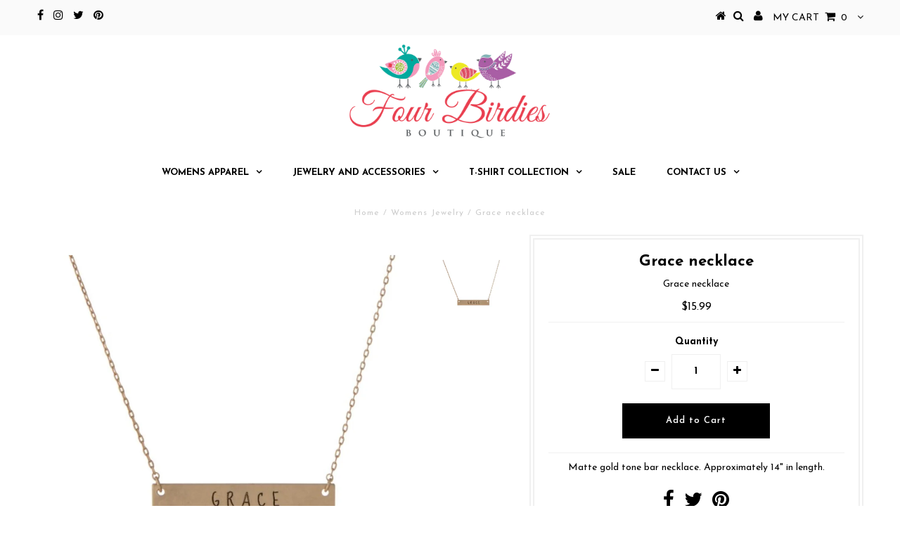

--- FILE ---
content_type: text/html; charset=utf-8
request_url: https://fourbirdiesboutique.com/collections/womens-jewelry-and-accessories/products/grace-necklace
body_size: 15275
content:
<!DOCTYPE html>
<!--[if lt IE 7 ]><html class="ie ie6" lang="en"> <![endif]-->
<!--[if IE 7 ]><html class="ie ie7" lang="en"> <![endif]-->
<!--[if IE 8 ]><html class="ie ie8" lang="en"> <![endif]-->
<!--[if (gte IE 9)|!(IE)]><!--><html lang="en"> <!--<![endif]-->
<head>

  <meta charset="utf-8" />
  

<meta property="og:type" content="product">
<meta property="og:title" content="Grace necklace">
<meta property="og:url" content="https://fourbirdiesboutique.com/products/grace-necklace">
<meta property="og:description" content="
Matte gold tone bar necklace. Approximately 14&quot; in length.
">

<meta property="og:image" content="http://fourbirdiesboutique.com/cdn/shop/products/image_4080f62c-1aed-4783-8d10-0e9bcf274e2c_grande.jpg?v=1571438747">
<meta property="og:image:secure_url" content="https://fourbirdiesboutique.com/cdn/shop/products/image_4080f62c-1aed-4783-8d10-0e9bcf274e2c_grande.jpg?v=1571438747">

<meta property="og:price:amount" content="15.99">
<meta property="og:price:currency" content="USD">

<meta property="og:site_name" content="Four Birdies Boutique">



<meta name="twitter:card" content="summary">


<meta name="twitter:site" content="@fourbirdies">


<meta name="twitter:title" content="Grace necklace">
<meta name="twitter:description" content="
Matte gold tone bar necklace. Approximately 14&quot; in length.
">
<meta name="twitter:image" content="https://fourbirdiesboutique.com/cdn/shop/products/image_4080f62c-1aed-4783-8d10-0e9bcf274e2c_large.jpg?v=1571438747">
<meta name="twitter:image:width" content="480">
<meta name="twitter:image:height" content="480">

  <!-- Basic Page Needs
================================================== -->

  <title>
    Grace necklace &ndash; Four Birdies Boutique
  </title>
  
  <meta name="description" content="Matte gold tone bar necklace. Approximately 14&quot; in length." />
  
  <link rel="canonical" href="https://fourbirdiesboutique.com/products/grace-necklace" />

  <!-- CSS
================================================== -->

  
  











  


   


 


  


  


     


  








    


 


   


 


  


 


 <link href='//fonts.googleapis.com/css?family=Josefin+Sans:400,600,700,300' rel='stylesheet' type='text/css'>
 


 


  <link href="//fourbirdiesboutique.com/cdn/shop/t/2/assets/stylesheet.css?v=115443888182664279911674768827" rel="stylesheet" type="text/css" media="all" />
  <link href="//fourbirdiesboutique.com/cdn/shop/t/2/assets/queries.css?v=34608368082970829381496267672" rel="stylesheet" type="text/css" media="all" />

  <!-- JS
================================================== -->

  <script type="text/javascript" src="//ajax.googleapis.com/ajax/libs/jquery/2.2.4/jquery.min.js"></script>

  <script src="//fourbirdiesboutique.com/cdn/shop/t/2/assets/theme.js?v=136484863845136151591496320573" type="text/javascript"></script> 
  <script src="//fourbirdiesboutique.com/cdn/shopifycloud/storefront/assets/themes_support/option_selection-b017cd28.js" type="text/javascript"></script> 
  <script src="//fourbirdiesboutique.com/cdn/shop/t/2/assets/api.js?v=108513540937963795951496267666" type="text/javascript"></script>  

  

  <!--[if lt IE 9]>
<script src="//html5shim.googlecode.com/svn/trunk/html5.js"></script>
<![endif]-->

  <meta name="viewport" content="width=device-width, initial-scale=1, maximum-scale=1">
  
  
  
  
  <script>window.performance && window.performance.mark && window.performance.mark('shopify.content_for_header.start');</script><meta id="shopify-digital-wallet" name="shopify-digital-wallet" content="/20599813/digital_wallets/dialog">
<link rel="alternate" type="application/json+oembed" href="https://fourbirdiesboutique.com/products/grace-necklace.oembed">
<script async="async" src="/checkouts/internal/preloads.js?locale=en-US"></script>
<script id="shopify-features" type="application/json">{"accessToken":"5ecca7a2b74f420a1765d4b420aa826f","betas":["rich-media-storefront-analytics"],"domain":"fourbirdiesboutique.com","predictiveSearch":true,"shopId":20599813,"locale":"en"}</script>
<script>var Shopify = Shopify || {};
Shopify.shop = "fourbirdiesboutique.myshopify.com";
Shopify.locale = "en";
Shopify.currency = {"active":"USD","rate":"1.0"};
Shopify.country = "US";
Shopify.theme = {"name":"testament-v5-1-2","id":167557446,"schema_name":"Testament","schema_version":"5.1.2","theme_store_id":null,"role":"main"};
Shopify.theme.handle = "null";
Shopify.theme.style = {"id":null,"handle":null};
Shopify.cdnHost = "fourbirdiesboutique.com/cdn";
Shopify.routes = Shopify.routes || {};
Shopify.routes.root = "/";</script>
<script type="module">!function(o){(o.Shopify=o.Shopify||{}).modules=!0}(window);</script>
<script>!function(o){function n(){var o=[];function n(){o.push(Array.prototype.slice.apply(arguments))}return n.q=o,n}var t=o.Shopify=o.Shopify||{};t.loadFeatures=n(),t.autoloadFeatures=n()}(window);</script>
<script id="shop-js-analytics" type="application/json">{"pageType":"product"}</script>
<script defer="defer" async type="module" src="//fourbirdiesboutique.com/cdn/shopifycloud/shop-js/modules/v2/client.init-shop-cart-sync_C5BV16lS.en.esm.js"></script>
<script defer="defer" async type="module" src="//fourbirdiesboutique.com/cdn/shopifycloud/shop-js/modules/v2/chunk.common_CygWptCX.esm.js"></script>
<script type="module">
  await import("//fourbirdiesboutique.com/cdn/shopifycloud/shop-js/modules/v2/client.init-shop-cart-sync_C5BV16lS.en.esm.js");
await import("//fourbirdiesboutique.com/cdn/shopifycloud/shop-js/modules/v2/chunk.common_CygWptCX.esm.js");

  window.Shopify.SignInWithShop?.initShopCartSync?.({"fedCMEnabled":true,"windoidEnabled":true});

</script>
<script id="__st">var __st={"a":20599813,"offset":-21600,"reqid":"6236e29b-e474-4702-a302-22c17267f4f0-1768702976","pageurl":"fourbirdiesboutique.com\/collections\/womens-jewelry-and-accessories\/products\/grace-necklace","u":"ecfc8a29ac19","p":"product","rtyp":"product","rid":14033616902};</script>
<script>window.ShopifyPaypalV4VisibilityTracking = true;</script>
<script id="captcha-bootstrap">!function(){'use strict';const t='contact',e='account',n='new_comment',o=[[t,t],['blogs',n],['comments',n],[t,'customer']],c=[[e,'customer_login'],[e,'guest_login'],[e,'recover_customer_password'],[e,'create_customer']],r=t=>t.map((([t,e])=>`form[action*='/${t}']:not([data-nocaptcha='true']) input[name='form_type'][value='${e}']`)).join(','),a=t=>()=>t?[...document.querySelectorAll(t)].map((t=>t.form)):[];function s(){const t=[...o],e=r(t);return a(e)}const i='password',u='form_key',d=['recaptcha-v3-token','g-recaptcha-response','h-captcha-response',i],f=()=>{try{return window.sessionStorage}catch{return}},m='__shopify_v',_=t=>t.elements[u];function p(t,e,n=!1){try{const o=window.sessionStorage,c=JSON.parse(o.getItem(e)),{data:r}=function(t){const{data:e,action:n}=t;return t[m]||n?{data:e,action:n}:{data:t,action:n}}(c);for(const[e,n]of Object.entries(r))t.elements[e]&&(t.elements[e].value=n);n&&o.removeItem(e)}catch(o){console.error('form repopulation failed',{error:o})}}const l='form_type',E='cptcha';function T(t){t.dataset[E]=!0}const w=window,h=w.document,L='Shopify',v='ce_forms',y='captcha';let A=!1;((t,e)=>{const n=(g='f06e6c50-85a8-45c8-87d0-21a2b65856fe',I='https://cdn.shopify.com/shopifycloud/storefront-forms-hcaptcha/ce_storefront_forms_captcha_hcaptcha.v1.5.2.iife.js',D={infoText:'Protected by hCaptcha',privacyText:'Privacy',termsText:'Terms'},(t,e,n)=>{const o=w[L][v],c=o.bindForm;if(c)return c(t,g,e,D).then(n);var r;o.q.push([[t,g,e,D],n]),r=I,A||(h.body.append(Object.assign(h.createElement('script'),{id:'captcha-provider',async:!0,src:r})),A=!0)});var g,I,D;w[L]=w[L]||{},w[L][v]=w[L][v]||{},w[L][v].q=[],w[L][y]=w[L][y]||{},w[L][y].protect=function(t,e){n(t,void 0,e),T(t)},Object.freeze(w[L][y]),function(t,e,n,w,h,L){const[v,y,A,g]=function(t,e,n){const i=e?o:[],u=t?c:[],d=[...i,...u],f=r(d),m=r(i),_=r(d.filter((([t,e])=>n.includes(e))));return[a(f),a(m),a(_),s()]}(w,h,L),I=t=>{const e=t.target;return e instanceof HTMLFormElement?e:e&&e.form},D=t=>v().includes(t);t.addEventListener('submit',(t=>{const e=I(t);if(!e)return;const n=D(e)&&!e.dataset.hcaptchaBound&&!e.dataset.recaptchaBound,o=_(e),c=g().includes(e)&&(!o||!o.value);(n||c)&&t.preventDefault(),c&&!n&&(function(t){try{if(!f())return;!function(t){const e=f();if(!e)return;const n=_(t);if(!n)return;const o=n.value;o&&e.removeItem(o)}(t);const e=Array.from(Array(32),(()=>Math.random().toString(36)[2])).join('');!function(t,e){_(t)||t.append(Object.assign(document.createElement('input'),{type:'hidden',name:u})),t.elements[u].value=e}(t,e),function(t,e){const n=f();if(!n)return;const o=[...t.querySelectorAll(`input[type='${i}']`)].map((({name:t})=>t)),c=[...d,...o],r={};for(const[a,s]of new FormData(t).entries())c.includes(a)||(r[a]=s);n.setItem(e,JSON.stringify({[m]:1,action:t.action,data:r}))}(t,e)}catch(e){console.error('failed to persist form',e)}}(e),e.submit())}));const S=(t,e)=>{t&&!t.dataset[E]&&(n(t,e.some((e=>e===t))),T(t))};for(const o of['focusin','change'])t.addEventListener(o,(t=>{const e=I(t);D(e)&&S(e,y())}));const B=e.get('form_key'),M=e.get(l),P=B&&M;t.addEventListener('DOMContentLoaded',(()=>{const t=y();if(P)for(const e of t)e.elements[l].value===M&&p(e,B);[...new Set([...A(),...v().filter((t=>'true'===t.dataset.shopifyCaptcha))])].forEach((e=>S(e,t)))}))}(h,new URLSearchParams(w.location.search),n,t,e,['guest_login'])})(!0,!0)}();</script>
<script integrity="sha256-4kQ18oKyAcykRKYeNunJcIwy7WH5gtpwJnB7kiuLZ1E=" data-source-attribution="shopify.loadfeatures" defer="defer" src="//fourbirdiesboutique.com/cdn/shopifycloud/storefront/assets/storefront/load_feature-a0a9edcb.js" crossorigin="anonymous"></script>
<script data-source-attribution="shopify.dynamic_checkout.dynamic.init">var Shopify=Shopify||{};Shopify.PaymentButton=Shopify.PaymentButton||{isStorefrontPortableWallets:!0,init:function(){window.Shopify.PaymentButton.init=function(){};var t=document.createElement("script");t.src="https://fourbirdiesboutique.com/cdn/shopifycloud/portable-wallets/latest/portable-wallets.en.js",t.type="module",document.head.appendChild(t)}};
</script>
<script data-source-attribution="shopify.dynamic_checkout.buyer_consent">
  function portableWalletsHideBuyerConsent(e){var t=document.getElementById("shopify-buyer-consent"),n=document.getElementById("shopify-subscription-policy-button");t&&n&&(t.classList.add("hidden"),t.setAttribute("aria-hidden","true"),n.removeEventListener("click",e))}function portableWalletsShowBuyerConsent(e){var t=document.getElementById("shopify-buyer-consent"),n=document.getElementById("shopify-subscription-policy-button");t&&n&&(t.classList.remove("hidden"),t.removeAttribute("aria-hidden"),n.addEventListener("click",e))}window.Shopify?.PaymentButton&&(window.Shopify.PaymentButton.hideBuyerConsent=portableWalletsHideBuyerConsent,window.Shopify.PaymentButton.showBuyerConsent=portableWalletsShowBuyerConsent);
</script>
<script data-source-attribution="shopify.dynamic_checkout.cart.bootstrap">document.addEventListener("DOMContentLoaded",(function(){function t(){return document.querySelector("shopify-accelerated-checkout-cart, shopify-accelerated-checkout")}if(t())Shopify.PaymentButton.init();else{new MutationObserver((function(e,n){t()&&(Shopify.PaymentButton.init(),n.disconnect())})).observe(document.body,{childList:!0,subtree:!0})}}));
</script>

<script>window.performance && window.performance.mark && window.performance.mark('shopify.content_for_header.end');</script>
<script>var BOLD = BOLD || {};
    BOLD.products = BOLD.products || {};
    BOLD.variant_lookup = BOLD.variant_lookup || {};BOLD.variant_lookup[83522322438] ="grace-necklace";BOLD.products["grace-necklace"] ={"id":14033616902,"title":"Grace necklace","handle":"grace-necklace","description":"\u003cdiv class=\"col-details\"\u003e\n\u003cp itemprop=\"description\"\u003eMatte gold tone bar necklace. Approximately 14\" in length.\u003c\/p\u003e\n\u003c\/div\u003e","published_at":"2017-10-28T13:09:52","created_at":"2017-10-28T13:09:52","vendor":"Four Birdies Boutique","type":"","tags":[],"price":1599,"price_min":1599,"price_max":1599,"price_varies":false,"compare_at_price":null,"compare_at_price_min":0,"compare_at_price_max":0,"compare_at_price_varies":true,"all_variant_ids":[83522322438],"variants":[{"id":83522322438,"product_id":14033616902,"product_handle":"grace-necklace","title":"Default Title","option1":"Default Title","option2":null,"option3":null,"sku":"","requires_shipping":true,"taxable":true,"featured_image":null,"image_id":null,"available":true,"name":"Grace necklace - Default Title","options":["Default Title"],"price":1599,"weight":0,"compare_at_price":null,"inventory_quantity":2,"inventory_management":"shopify","inventory_policy":"deny","inventory_in_cart":0,"inventory_remaining":2,"incoming":false,"next_incoming_date":null,"taxable":true,"barcode":""}],"available":true,"images":["\/\/fourbirdiesboutique.com\/cdn\/shop\/products\/image_4080f62c-1aed-4783-8d10-0e9bcf274e2c.jpg?v=1571438747"],"featured_image":"\/\/fourbirdiesboutique.com\/cdn\/shop\/products\/image_4080f62c-1aed-4783-8d10-0e9bcf274e2c.jpg?v=1571438747","options":["Title"],"url":"\/products\/grace-necklace"}</script><script type="text/javascript">
    new WOW().init();

  </script> 
  <link rel="next" href="/next"/>
  <link rel="prev" href="/prev"/>
<link href="https://monorail-edge.shopifysvc.com" rel="dns-prefetch">
<script>(function(){if ("sendBeacon" in navigator && "performance" in window) {try {var session_token_from_headers = performance.getEntriesByType('navigation')[0].serverTiming.find(x => x.name == '_s').description;} catch {var session_token_from_headers = undefined;}var session_cookie_matches = document.cookie.match(/_shopify_s=([^;]*)/);var session_token_from_cookie = session_cookie_matches && session_cookie_matches.length === 2 ? session_cookie_matches[1] : "";var session_token = session_token_from_headers || session_token_from_cookie || "";function handle_abandonment_event(e) {var entries = performance.getEntries().filter(function(entry) {return /monorail-edge.shopifysvc.com/.test(entry.name);});if (!window.abandonment_tracked && entries.length === 0) {window.abandonment_tracked = true;var currentMs = Date.now();var navigation_start = performance.timing.navigationStart;var payload = {shop_id: 20599813,url: window.location.href,navigation_start,duration: currentMs - navigation_start,session_token,page_type: "product"};window.navigator.sendBeacon("https://monorail-edge.shopifysvc.com/v1/produce", JSON.stringify({schema_id: "online_store_buyer_site_abandonment/1.1",payload: payload,metadata: {event_created_at_ms: currentMs,event_sent_at_ms: currentMs}}));}}window.addEventListener('pagehide', handle_abandonment_event);}}());</script>
<script id="web-pixels-manager-setup">(function e(e,d,r,n,o){if(void 0===o&&(o={}),!Boolean(null===(a=null===(i=window.Shopify)||void 0===i?void 0:i.analytics)||void 0===a?void 0:a.replayQueue)){var i,a;window.Shopify=window.Shopify||{};var t=window.Shopify;t.analytics=t.analytics||{};var s=t.analytics;s.replayQueue=[],s.publish=function(e,d,r){return s.replayQueue.push([e,d,r]),!0};try{self.performance.mark("wpm:start")}catch(e){}var l=function(){var e={modern:/Edge?\/(1{2}[4-9]|1[2-9]\d|[2-9]\d{2}|\d{4,})\.\d+(\.\d+|)|Firefox\/(1{2}[4-9]|1[2-9]\d|[2-9]\d{2}|\d{4,})\.\d+(\.\d+|)|Chrom(ium|e)\/(9{2}|\d{3,})\.\d+(\.\d+|)|(Maci|X1{2}).+ Version\/(15\.\d+|(1[6-9]|[2-9]\d|\d{3,})\.\d+)([,.]\d+|)( \(\w+\)|)( Mobile\/\w+|) Safari\/|Chrome.+OPR\/(9{2}|\d{3,})\.\d+\.\d+|(CPU[ +]OS|iPhone[ +]OS|CPU[ +]iPhone|CPU IPhone OS|CPU iPad OS)[ +]+(15[._]\d+|(1[6-9]|[2-9]\d|\d{3,})[._]\d+)([._]\d+|)|Android:?[ /-](13[3-9]|1[4-9]\d|[2-9]\d{2}|\d{4,})(\.\d+|)(\.\d+|)|Android.+Firefox\/(13[5-9]|1[4-9]\d|[2-9]\d{2}|\d{4,})\.\d+(\.\d+|)|Android.+Chrom(ium|e)\/(13[3-9]|1[4-9]\d|[2-9]\d{2}|\d{4,})\.\d+(\.\d+|)|SamsungBrowser\/([2-9]\d|\d{3,})\.\d+/,legacy:/Edge?\/(1[6-9]|[2-9]\d|\d{3,})\.\d+(\.\d+|)|Firefox\/(5[4-9]|[6-9]\d|\d{3,})\.\d+(\.\d+|)|Chrom(ium|e)\/(5[1-9]|[6-9]\d|\d{3,})\.\d+(\.\d+|)([\d.]+$|.*Safari\/(?![\d.]+ Edge\/[\d.]+$))|(Maci|X1{2}).+ Version\/(10\.\d+|(1[1-9]|[2-9]\d|\d{3,})\.\d+)([,.]\d+|)( \(\w+\)|)( Mobile\/\w+|) Safari\/|Chrome.+OPR\/(3[89]|[4-9]\d|\d{3,})\.\d+\.\d+|(CPU[ +]OS|iPhone[ +]OS|CPU[ +]iPhone|CPU IPhone OS|CPU iPad OS)[ +]+(10[._]\d+|(1[1-9]|[2-9]\d|\d{3,})[._]\d+)([._]\d+|)|Android:?[ /-](13[3-9]|1[4-9]\d|[2-9]\d{2}|\d{4,})(\.\d+|)(\.\d+|)|Mobile Safari.+OPR\/([89]\d|\d{3,})\.\d+\.\d+|Android.+Firefox\/(13[5-9]|1[4-9]\d|[2-9]\d{2}|\d{4,})\.\d+(\.\d+|)|Android.+Chrom(ium|e)\/(13[3-9]|1[4-9]\d|[2-9]\d{2}|\d{4,})\.\d+(\.\d+|)|Android.+(UC? ?Browser|UCWEB|U3)[ /]?(15\.([5-9]|\d{2,})|(1[6-9]|[2-9]\d|\d{3,})\.\d+)\.\d+|SamsungBrowser\/(5\.\d+|([6-9]|\d{2,})\.\d+)|Android.+MQ{2}Browser\/(14(\.(9|\d{2,})|)|(1[5-9]|[2-9]\d|\d{3,})(\.\d+|))(\.\d+|)|K[Aa][Ii]OS\/(3\.\d+|([4-9]|\d{2,})\.\d+)(\.\d+|)/},d=e.modern,r=e.legacy,n=navigator.userAgent;return n.match(d)?"modern":n.match(r)?"legacy":"unknown"}(),u="modern"===l?"modern":"legacy",c=(null!=n?n:{modern:"",legacy:""})[u],f=function(e){return[e.baseUrl,"/wpm","/b",e.hashVersion,"modern"===e.buildTarget?"m":"l",".js"].join("")}({baseUrl:d,hashVersion:r,buildTarget:u}),m=function(e){var d=e.version,r=e.bundleTarget,n=e.surface,o=e.pageUrl,i=e.monorailEndpoint;return{emit:function(e){var a=e.status,t=e.errorMsg,s=(new Date).getTime(),l=JSON.stringify({metadata:{event_sent_at_ms:s},events:[{schema_id:"web_pixels_manager_load/3.1",payload:{version:d,bundle_target:r,page_url:o,status:a,surface:n,error_msg:t},metadata:{event_created_at_ms:s}}]});if(!i)return console&&console.warn&&console.warn("[Web Pixels Manager] No Monorail endpoint provided, skipping logging."),!1;try{return self.navigator.sendBeacon.bind(self.navigator)(i,l)}catch(e){}var u=new XMLHttpRequest;try{return u.open("POST",i,!0),u.setRequestHeader("Content-Type","text/plain"),u.send(l),!0}catch(e){return console&&console.warn&&console.warn("[Web Pixels Manager] Got an unhandled error while logging to Monorail."),!1}}}}({version:r,bundleTarget:l,surface:e.surface,pageUrl:self.location.href,monorailEndpoint:e.monorailEndpoint});try{o.browserTarget=l,function(e){var d=e.src,r=e.async,n=void 0===r||r,o=e.onload,i=e.onerror,a=e.sri,t=e.scriptDataAttributes,s=void 0===t?{}:t,l=document.createElement("script"),u=document.querySelector("head"),c=document.querySelector("body");if(l.async=n,l.src=d,a&&(l.integrity=a,l.crossOrigin="anonymous"),s)for(var f in s)if(Object.prototype.hasOwnProperty.call(s,f))try{l.dataset[f]=s[f]}catch(e){}if(o&&l.addEventListener("load",o),i&&l.addEventListener("error",i),u)u.appendChild(l);else{if(!c)throw new Error("Did not find a head or body element to append the script");c.appendChild(l)}}({src:f,async:!0,onload:function(){if(!function(){var e,d;return Boolean(null===(d=null===(e=window.Shopify)||void 0===e?void 0:e.analytics)||void 0===d?void 0:d.initialized)}()){var d=window.webPixelsManager.init(e)||void 0;if(d){var r=window.Shopify.analytics;r.replayQueue.forEach((function(e){var r=e[0],n=e[1],o=e[2];d.publishCustomEvent(r,n,o)})),r.replayQueue=[],r.publish=d.publishCustomEvent,r.visitor=d.visitor,r.initialized=!0}}},onerror:function(){return m.emit({status:"failed",errorMsg:"".concat(f," has failed to load")})},sri:function(e){var d=/^sha384-[A-Za-z0-9+/=]+$/;return"string"==typeof e&&d.test(e)}(c)?c:"",scriptDataAttributes:o}),m.emit({status:"loading"})}catch(e){m.emit({status:"failed",errorMsg:(null==e?void 0:e.message)||"Unknown error"})}}})({shopId: 20599813,storefrontBaseUrl: "https://fourbirdiesboutique.com",extensionsBaseUrl: "https://extensions.shopifycdn.com/cdn/shopifycloud/web-pixels-manager",monorailEndpoint: "https://monorail-edge.shopifysvc.com/unstable/produce_batch",surface: "storefront-renderer",enabledBetaFlags: ["2dca8a86"],webPixelsConfigList: [{"id":"28082261","eventPayloadVersion":"v1","runtimeContext":"LAX","scriptVersion":"1","type":"CUSTOM","privacyPurposes":["MARKETING"],"name":"Meta pixel (migrated)"},{"id":"40108117","eventPayloadVersion":"v1","runtimeContext":"LAX","scriptVersion":"1","type":"CUSTOM","privacyPurposes":["ANALYTICS"],"name":"Google Analytics tag (migrated)"},{"id":"shopify-app-pixel","configuration":"{}","eventPayloadVersion":"v1","runtimeContext":"STRICT","scriptVersion":"0450","apiClientId":"shopify-pixel","type":"APP","privacyPurposes":["ANALYTICS","MARKETING"]},{"id":"shopify-custom-pixel","eventPayloadVersion":"v1","runtimeContext":"LAX","scriptVersion":"0450","apiClientId":"shopify-pixel","type":"CUSTOM","privacyPurposes":["ANALYTICS","MARKETING"]}],isMerchantRequest: false,initData: {"shop":{"name":"Four Birdies Boutique","paymentSettings":{"currencyCode":"USD"},"myshopifyDomain":"fourbirdiesboutique.myshopify.com","countryCode":"US","storefrontUrl":"https:\/\/fourbirdiesboutique.com"},"customer":null,"cart":null,"checkout":null,"productVariants":[{"price":{"amount":15.99,"currencyCode":"USD"},"product":{"title":"Grace necklace","vendor":"Four Birdies Boutique","id":"14033616902","untranslatedTitle":"Grace necklace","url":"\/products\/grace-necklace","type":""},"id":"83522322438","image":{"src":"\/\/fourbirdiesboutique.com\/cdn\/shop\/products\/image_4080f62c-1aed-4783-8d10-0e9bcf274e2c.jpg?v=1571438747"},"sku":"","title":"Default Title","untranslatedTitle":"Default Title"}],"purchasingCompany":null},},"https://fourbirdiesboutique.com/cdn","fcfee988w5aeb613cpc8e4bc33m6693e112",{"modern":"","legacy":""},{"shopId":"20599813","storefrontBaseUrl":"https:\/\/fourbirdiesboutique.com","extensionBaseUrl":"https:\/\/extensions.shopifycdn.com\/cdn\/shopifycloud\/web-pixels-manager","surface":"storefront-renderer","enabledBetaFlags":"[\"2dca8a86\"]","isMerchantRequest":"false","hashVersion":"fcfee988w5aeb613cpc8e4bc33m6693e112","publish":"custom","events":"[[\"page_viewed\",{}],[\"product_viewed\",{\"productVariant\":{\"price\":{\"amount\":15.99,\"currencyCode\":\"USD\"},\"product\":{\"title\":\"Grace necklace\",\"vendor\":\"Four Birdies Boutique\",\"id\":\"14033616902\",\"untranslatedTitle\":\"Grace necklace\",\"url\":\"\/products\/grace-necklace\",\"type\":\"\"},\"id\":\"83522322438\",\"image\":{\"src\":\"\/\/fourbirdiesboutique.com\/cdn\/shop\/products\/image_4080f62c-1aed-4783-8d10-0e9bcf274e2c.jpg?v=1571438747\"},\"sku\":\"\",\"title\":\"Default Title\",\"untranslatedTitle\":\"Default Title\"}}]]"});</script><script>
  window.ShopifyAnalytics = window.ShopifyAnalytics || {};
  window.ShopifyAnalytics.meta = window.ShopifyAnalytics.meta || {};
  window.ShopifyAnalytics.meta.currency = 'USD';
  var meta = {"product":{"id":14033616902,"gid":"gid:\/\/shopify\/Product\/14033616902","vendor":"Four Birdies Boutique","type":"","handle":"grace-necklace","variants":[{"id":83522322438,"price":1599,"name":"Grace necklace","public_title":null,"sku":""}],"remote":false},"page":{"pageType":"product","resourceType":"product","resourceId":14033616902,"requestId":"6236e29b-e474-4702-a302-22c17267f4f0-1768702976"}};
  for (var attr in meta) {
    window.ShopifyAnalytics.meta[attr] = meta[attr];
  }
</script>
<script class="analytics">
  (function () {
    var customDocumentWrite = function(content) {
      var jquery = null;

      if (window.jQuery) {
        jquery = window.jQuery;
      } else if (window.Checkout && window.Checkout.$) {
        jquery = window.Checkout.$;
      }

      if (jquery) {
        jquery('body').append(content);
      }
    };

    var hasLoggedConversion = function(token) {
      if (token) {
        return document.cookie.indexOf('loggedConversion=' + token) !== -1;
      }
      return false;
    }

    var setCookieIfConversion = function(token) {
      if (token) {
        var twoMonthsFromNow = new Date(Date.now());
        twoMonthsFromNow.setMonth(twoMonthsFromNow.getMonth() + 2);

        document.cookie = 'loggedConversion=' + token + '; expires=' + twoMonthsFromNow;
      }
    }

    var trekkie = window.ShopifyAnalytics.lib = window.trekkie = window.trekkie || [];
    if (trekkie.integrations) {
      return;
    }
    trekkie.methods = [
      'identify',
      'page',
      'ready',
      'track',
      'trackForm',
      'trackLink'
    ];
    trekkie.factory = function(method) {
      return function() {
        var args = Array.prototype.slice.call(arguments);
        args.unshift(method);
        trekkie.push(args);
        return trekkie;
      };
    };
    for (var i = 0; i < trekkie.methods.length; i++) {
      var key = trekkie.methods[i];
      trekkie[key] = trekkie.factory(key);
    }
    trekkie.load = function(config) {
      trekkie.config = config || {};
      trekkie.config.initialDocumentCookie = document.cookie;
      var first = document.getElementsByTagName('script')[0];
      var script = document.createElement('script');
      script.type = 'text/javascript';
      script.onerror = function(e) {
        var scriptFallback = document.createElement('script');
        scriptFallback.type = 'text/javascript';
        scriptFallback.onerror = function(error) {
                var Monorail = {
      produce: function produce(monorailDomain, schemaId, payload) {
        var currentMs = new Date().getTime();
        var event = {
          schema_id: schemaId,
          payload: payload,
          metadata: {
            event_created_at_ms: currentMs,
            event_sent_at_ms: currentMs
          }
        };
        return Monorail.sendRequest("https://" + monorailDomain + "/v1/produce", JSON.stringify(event));
      },
      sendRequest: function sendRequest(endpointUrl, payload) {
        // Try the sendBeacon API
        if (window && window.navigator && typeof window.navigator.sendBeacon === 'function' && typeof window.Blob === 'function' && !Monorail.isIos12()) {
          var blobData = new window.Blob([payload], {
            type: 'text/plain'
          });

          if (window.navigator.sendBeacon(endpointUrl, blobData)) {
            return true;
          } // sendBeacon was not successful

        } // XHR beacon

        var xhr = new XMLHttpRequest();

        try {
          xhr.open('POST', endpointUrl);
          xhr.setRequestHeader('Content-Type', 'text/plain');
          xhr.send(payload);
        } catch (e) {
          console.log(e);
        }

        return false;
      },
      isIos12: function isIos12() {
        return window.navigator.userAgent.lastIndexOf('iPhone; CPU iPhone OS 12_') !== -1 || window.navigator.userAgent.lastIndexOf('iPad; CPU OS 12_') !== -1;
      }
    };
    Monorail.produce('monorail-edge.shopifysvc.com',
      'trekkie_storefront_load_errors/1.1',
      {shop_id: 20599813,
      theme_id: 167557446,
      app_name: "storefront",
      context_url: window.location.href,
      source_url: "//fourbirdiesboutique.com/cdn/s/trekkie.storefront.cd680fe47e6c39ca5d5df5f0a32d569bc48c0f27.min.js"});

        };
        scriptFallback.async = true;
        scriptFallback.src = '//fourbirdiesboutique.com/cdn/s/trekkie.storefront.cd680fe47e6c39ca5d5df5f0a32d569bc48c0f27.min.js';
        first.parentNode.insertBefore(scriptFallback, first);
      };
      script.async = true;
      script.src = '//fourbirdiesboutique.com/cdn/s/trekkie.storefront.cd680fe47e6c39ca5d5df5f0a32d569bc48c0f27.min.js';
      first.parentNode.insertBefore(script, first);
    };
    trekkie.load(
      {"Trekkie":{"appName":"storefront","development":false,"defaultAttributes":{"shopId":20599813,"isMerchantRequest":null,"themeId":167557446,"themeCityHash":"12626977939902568618","contentLanguage":"en","currency":"USD","eventMetadataId":"5d757bb6-1610-46d3-834b-c8a945144e61"},"isServerSideCookieWritingEnabled":true,"monorailRegion":"shop_domain","enabledBetaFlags":["65f19447"]},"Session Attribution":{},"S2S":{"facebookCapiEnabled":false,"source":"trekkie-storefront-renderer","apiClientId":580111}}
    );

    var loaded = false;
    trekkie.ready(function() {
      if (loaded) return;
      loaded = true;

      window.ShopifyAnalytics.lib = window.trekkie;

      var originalDocumentWrite = document.write;
      document.write = customDocumentWrite;
      try { window.ShopifyAnalytics.merchantGoogleAnalytics.call(this); } catch(error) {};
      document.write = originalDocumentWrite;

      window.ShopifyAnalytics.lib.page(null,{"pageType":"product","resourceType":"product","resourceId":14033616902,"requestId":"6236e29b-e474-4702-a302-22c17267f4f0-1768702976","shopifyEmitted":true});

      var match = window.location.pathname.match(/checkouts\/(.+)\/(thank_you|post_purchase)/)
      var token = match? match[1]: undefined;
      if (!hasLoggedConversion(token)) {
        setCookieIfConversion(token);
        window.ShopifyAnalytics.lib.track("Viewed Product",{"currency":"USD","variantId":83522322438,"productId":14033616902,"productGid":"gid:\/\/shopify\/Product\/14033616902","name":"Grace necklace","price":"15.99","sku":"","brand":"Four Birdies Boutique","variant":null,"category":"","nonInteraction":true,"remote":false},undefined,undefined,{"shopifyEmitted":true});
      window.ShopifyAnalytics.lib.track("monorail:\/\/trekkie_storefront_viewed_product\/1.1",{"currency":"USD","variantId":83522322438,"productId":14033616902,"productGid":"gid:\/\/shopify\/Product\/14033616902","name":"Grace necklace","price":"15.99","sku":"","brand":"Four Birdies Boutique","variant":null,"category":"","nonInteraction":true,"remote":false,"referer":"https:\/\/fourbirdiesboutique.com\/collections\/womens-jewelry-and-accessories\/products\/grace-necklace"});
      }
    });


        var eventsListenerScript = document.createElement('script');
        eventsListenerScript.async = true;
        eventsListenerScript.src = "//fourbirdiesboutique.com/cdn/shopifycloud/storefront/assets/shop_events_listener-3da45d37.js";
        document.getElementsByTagName('head')[0].appendChild(eventsListenerScript);

})();</script>
  <script>
  if (!window.ga || (window.ga && typeof window.ga !== 'function')) {
    window.ga = function ga() {
      (window.ga.q = window.ga.q || []).push(arguments);
      if (window.Shopify && window.Shopify.analytics && typeof window.Shopify.analytics.publish === 'function') {
        window.Shopify.analytics.publish("ga_stub_called", {}, {sendTo: "google_osp_migration"});
      }
      console.error("Shopify's Google Analytics stub called with:", Array.from(arguments), "\nSee https://help.shopify.com/manual/promoting-marketing/pixels/pixel-migration#google for more information.");
    };
    if (window.Shopify && window.Shopify.analytics && typeof window.Shopify.analytics.publish === 'function') {
      window.Shopify.analytics.publish("ga_stub_initialized", {}, {sendTo: "google_osp_migration"});
    }
  }
</script>
<script
  defer
  src="https://fourbirdiesboutique.com/cdn/shopifycloud/perf-kit/shopify-perf-kit-3.0.4.min.js"
  data-application="storefront-renderer"
  data-shop-id="20599813"
  data-render-region="gcp-us-central1"
  data-page-type="product"
  data-theme-instance-id="167557446"
  data-theme-name="Testament"
  data-theme-version="5.1.2"
  data-monorail-region="shop_domain"
  data-resource-timing-sampling-rate="10"
  data-shs="true"
  data-shs-beacon="true"
  data-shs-export-with-fetch="true"
  data-shs-logs-sample-rate="1"
  data-shs-beacon-endpoint="https://fourbirdiesboutique.com/api/collect"
></script>
</head>
<body class="gridlock product">
  <div class="page-wrap">
    <div id="shopify-section-header" class="shopify-section"><div class="header-section" data-section-id="header" data-section-type="header-section">
<div id="dl-menu" class="dl-menuwrapper">
  <button class="dl-trigger"><i class="fa fa-bars" aria-hidden="true"></i></button>
  <ul class="dl-menu">
    
          
      <li >
        <a href="/collections/womens" title="">Womens Apparel</a>
        
               
        <ul class="dl-submenu">
          
          <li><a href="/collections/tops">Tops</a>

            
            

          </li>
          
          <li><a href="/collections/dresses">Dresses</a>

            
            

          </li>
          
          <li><a href="/collections/outerwear">Outerwear</a>

            
            

          </li>
          
          <li><a href="/collections/womens">Bottoms</a>

            
            

          </li>
          
        </ul>
        
      </li>
      
      
          
      <li >
        <a href="/collections/womens-jewelry-and-accessories" title="">Jewelry and Accessories</a>
        
               
        <ul class="dl-submenu">
          
          <li><a href="/collections/womens-jewelry-and-accessories">Jewelry</a>

            
            

          </li>
          
          <li><a href="/collections/accessories">Accessories</a>

            
            

          </li>
          
        </ul>
        
      </li>
      
      
          
      <li >
        <a href="/collections/t-shirt-collection" title="">T-Shirt Collection</a>
        
               
        <ul class="dl-submenu">
          
          <li><a href="/collections/t-shirt-collection">Women</a>

            
            

          </li>
          
          <li><a href="/collections/t-shirt-collection">Men</a>

            
            

          </li>
          
          <li><a href="/collections/t-shirt-collection">Children</a>

            
            

          </li>
          
          <li><a href="/collections/t-shirt-collection">Custom</a>

            
            

          </li>
          
        </ul>
        
      </li>
      
      
          
      <li >
        <a href="/collections/sale" title="">Sale</a>
        
        
      </li>
      
      
          
      <li >
        <a href="/pages/contact-us" title="">Contact Us</a>
        
               
        <ul class="dl-submenu">
          
          <li><a href="/pages/contact-us">Contact</a>

            
            

          </li>
          
          <li><a href="/pages/frequently-asked-questions">FAQ</a>

            
            

          </li>
          
        </ul>
        
      </li>
      
      
    </ul>
  </div><!-- /dl-menuwrapper -->   

<header>
  <div class="row">
    <ul id="social-icons" class="desktop-6 tablet-6 mobile-3">
          <li><a href="https://www.facebook.com/FourBirdiesBoutique" target="_blank"><i class="fa fa-facebook fa-2x" aria-hidden="true"></i></a></li>
          <li><a href="//instagram.com/fourbirdiesboutique" target="_blank"><i class="fa fa-instagram fa-2x" aria-hidden="true"></i></a></li>      
          <li><a href="https://twitter.com/fourbirdies" target="_blank"><i class="fa fa-twitter fa-2x" aria-hidden="true"></i></a></li>
          <li><a href="https://www.pinterest.com/fourbirdies4" target="_blank"><i class="fa fa-pinterest fa-2x" aria-hidden="true"></i></a></li>
          
          
          
          
          
    </ul>
            
    <ul id="cart" class="desktop-6 tablet-6 mobile-3">
      <li><a href="https://fourbirdiesboutique.com"><i class="fa fa-home fa-2x" aria-hidden="true"></i></a>
      <li class="seeks"><a id="inline" href="#search_popup" class="open_popup"><i class="fa fa-search fa-2x" aria-hidden="true"></i></a></li>
      <li class="seeks-mobile"><a href="/search"><i class="fa fa-search fa-2x" aria-hidden="true"></i></a></li>
      
      
      <li class="cust"><a href="/account/login"><i class="fa fa-user fa-2x" aria-hidden="true"></i></a></li>
      
      
      
      <li class="cart-overview"><a href="/cart">MY CART&nbsp; <i class="fa fa-shopping-cart fa-2x" aria-hidden="true"></i>&nbsp; <span id="item_count">0</span></a>
        <div id="crt">
          
<p class="empty-cart">
Your cart is currently empty.
</p>

          
        </div>
      </li>         
    </ul>        
  </div>   
</header>
<div class="header-wrapper">
  <div class="row">
    <div id="logo" class="desktop-12 tablet-6 mobile-3">       
      
<a href="/">
        <img src="//fourbirdiesboutique.com/cdn/shop/files/Copy_of_four_birdies_logo_1_800x.png?v=1613678495" alt="Four Birdies Boutique" itemprop="logo">        
      </a>
               
    </div> 
  </div>
  <div class="clear"></div>
  <nav>
    <ul id="main-nav" role="navigation"  class="row"> 
      
      
 


<li class="dropdown"><a href="/collections/womens" title="">Womens Apparel</a>  
  <ul class="submenu">
    
    
    
    <li><a href="/collections/tops">Tops</a></li>    
    

    
    
    
    <li><a href="/collections/dresses">Dresses</a></li>    
    

    
    
    
    <li><a href="/collections/outerwear">Outerwear</a></li>    
    

    
    
    
    <li><a href="/collections/womens">Bottoms</a></li>    
    

    
  </ul>
</li>

      
      
 


<li class="dropdown"><a href="/collections/womens-jewelry-and-accessories" title="">Jewelry and Accessories</a>  
  <ul class="submenu">
    
    
    
    <li><a href="/collections/womens-jewelry-and-accessories">Jewelry</a></li>    
    

    
    
    
    <li><a href="/collections/accessories">Accessories</a></li>    
    

    
  </ul>
</li>

      
      
 


<li class="dropdown"><a href="/collections/t-shirt-collection" title="">T-Shirt Collection</a>  
  <ul class="submenu">
    
    
    
    <li><a href="/collections/t-shirt-collection">Women</a></li>    
    

    
    
    
    <li><a href="/collections/t-shirt-collection">Men</a></li>    
    

    
    
    
    <li><a href="/collections/t-shirt-collection">Children</a></li>    
    

    
    
    
    <li><a href="/collections/t-shirt-collection">Custom</a></li>    
    

    
  </ul>
</li>

      
      
 


<li><a href="/collections/sale" title="">Sale</a></li>

      
      
 


<li class="dropdown"><a href="/pages/contact-us" title="">Contact Us</a>  
  <ul class="submenu">
    
    
    
    <li><a href="/pages/contact-us">Contact</a></li>    
    

    
    
    
    <li><a href="/pages/frequently-asked-questions">FAQ</a></li>    
    

    
  </ul>
</li>

      
    </ul>
  </nav>
  <div class="clear"></div>
</div>
<style>
  
    @media screen and ( min-width: 740px ) {
    #logo img { max-width: 300px; }
    }
  
  
  #hello p { font-size: 13px; font-weight: 700; }
  
  
    @media screen and (min-width: 740px ) {
      .dl-menuwrapper { display: none; }
    }
  
  ul#main-nav li { 
    line-height: 50px;
  }
  ul#main-nav li ul.submenu {
   top: 50px;
  }
  ul.megamenu {
    top: 50px;
  }
  nav { 
    border-top: 1px solid #ffffff;
    border-bottom: 1px solid #ffffff;  
  }
</style>
</div>

</div>
    

    <div class="content-wrapper">
      	      
      
      <div id="content" class="row">	
        
        
          <div id="breadcrumb" class="desktop-12 tablet-6 mobile-3">
    <a href="/" class="homepage-link" title="Home">Home</a>
    
                
    <span class="separator"> / </span> 
    
    
    <a href="/collections/womens-jewelry-and-accessories" title="">Womens Jewelry</a>
    
    
    <span class="separator"> / </span>
    <span class="page-title">Grace necklace</span>
    
  </div>

	
        	
        
        <div id="shopify-section-product-template" class="shopify-section"><div itemscope itemtype="http://schema.org/Product" id="product-14033616902" class="product-section" data-section-id="product-template" data-section-type="product-section">

  <meta itemprop="url" content="https://fourbirdiesboutique.com/products/grace-necklace">
  <meta itemprop="image" content="//fourbirdiesboutique.com/cdn/shop/products/image_4080f62c-1aed-4783-8d10-0e9bcf274e2c_grande.jpg?v=1571438747">
  
<!-- For Mobile -->
  <div id="mobile-product" class="mobile-3">
    <div class="mobile-gallery">
      <ul class="slides">    
        
        <li data-thumb="//fourbirdiesboutique.com/cdn/shop/products/image_4080f62c-1aed-4783-8d10-0e9bcf274e2c_small.jpg?v=1571438747" data-image-id="48449978374"><img data-image-id="48449978374" src="//fourbirdiesboutique.com/cdn/shop/products/image_4080f62c-1aed-4783-8d10-0e9bcf274e2c_grande.jpg?v=1571438747" alt="Grace necklace"></li>
        
      </ul>
    </div>  
  </div>    
  <!-- For Desktop -->
	<div id="product-photos" class="desktop-7 tablet-3 mobile-3">
    
    <div class="bigimage desktop-10 tablet-5">
      <img id="product-main-image" src="//fourbirdiesboutique.com/cdn/shop/products/image_4080f62c-1aed-4783-8d10-0e9bcf274e2c_1024x1024.jpg?v=1571438747" data-image-id="" data-zoom-image="//fourbirdiesboutique.com/cdn/shop/products/image_4080f62c-1aed-4783-8d10-0e9bcf274e2c.jpg?v=1571438747" alt='' title="Grace necklace"/>
    </div>
    <div id="product-gallery" class="desktop-2 tablet-1">	
      <div class="thumbnail-slider">
        
        <div class="slide">
          <a href="#" data-image="//fourbirdiesboutique.com/cdn/shop/products/image_4080f62c-1aed-4783-8d10-0e9bcf274e2c_1024x1024.jpg?v=1571438747" data-image-id="48449978374" data-zoom-image="//fourbirdiesboutique.com/cdn/shop/products/image_4080f62c-1aed-4783-8d10-0e9bcf274e2c.jpg?v=1571438747">
            <img class="thumbnail" src="//fourbirdiesboutique.com/cdn/shop/products/image_4080f62c-1aed-4783-8d10-0e9bcf274e2c_compact.jpg?v=1571438747" data-image-id="48449978374" alt="Grace necklace" data-image-id="48449978374" />
          </a>
        </div>
         
      </div>
    </div>
  </div>

  <div id="product-right" class="desktop-5 tablet-3 mobile-3">
    <div id="product-description">
      
      <h1 itemprop="name">Grace necklace</h1>
      <p>Grace necklace</p>      
	  <div itemprop="offers" itemscope itemtype="http://schema.org/Offer">
      <p id="product-price">
        
        
        <span class="product-price" itemprop="price">$15.99</span>
        
        
      </p>        
        <meta itemprop="priceCurrency" content="USD">
        <link itemprop="availability" href="http://schema.org/InStock">
      

<form action="/cart/add" method="post" data-money-format="${{amount}}" data-product-id="14033616902" enctype="multipart/form-data" class="prod-form product_form shapp_qb_prod" id="AddToCartForm" data-product="{"id":14033616902,"title":"Grace necklace","handle":"grace-necklace","description":"\u003cdiv class=\"col-details\"\u003e\n\u003cp itemprop=\"description\"\u003eMatte gold tone bar necklace. Approximately 14\" in length.\u003c\/p\u003e\n\u003c\/div\u003e","published_at":"2017-10-28T13:09:52","created_at":"2017-10-28T13:09:52","vendor":"Four Birdies Boutique","type":"","tags":[],"price":1599,"price_min":1599,"price_max":1599,"price_varies":false,"compare_at_price":null,"compare_at_price_min":0,"compare_at_price_max":0,"compare_at_price_varies":true,"all_variant_ids":[83522322438],"variants":[{"id":83522322438,"product_id":14033616902,"product_handle":"grace-necklace","title":"Default Title","option1":"Default Title","option2":null,"option3":null,"sku":"","requires_shipping":true,"taxable":true,"featured_image":null,"image_id":null,"available":true,"name":"Grace necklace - Default Title","options":["Default Title"],"price":1599,"weight":0,"compare_at_price":null,"inventory_quantity":2,"inventory_management":"shopify","inventory_policy":"deny","inventory_in_cart":0,"inventory_remaining":2,"incoming":false,"next_incoming_date":null,"taxable":true,"barcode":""}],"available":true,"images":["\/\/fourbirdiesboutique.com\/cdn\/shop\/products\/image_4080f62c-1aed-4783-8d10-0e9bcf274e2c.jpg?v=1571438747"],"featured_image":"\/\/fourbirdiesboutique.com\/cdn\/shop\/products\/image_4080f62c-1aed-4783-8d10-0e9bcf274e2c.jpg?v=1571438747","options":["Title"],"url":"\/products\/grace-necklace"}">
  
  <div class="what-is-it">
    
  </div>
  <div class="product-variants"></div><!-- product variants -->  
  <input  type="hidden" id="" data-sku="" name="id" value="83522322438" />
    
  
<div class='shappify-qty-msg'></div>  
  <div class="product-add">
    
    <div class="qty-selection">
    <h5>Quantity</h5> 
    <a class="down" field="quantity"><i class="fa fa-minus" aria-hidden="true"></i></a>
    <input min="1" type="text" name="quantity" class="quantity" value="1" />
    <a class="up" field="quantity"><i class="fa fa-plus" aria-hidden="true"></i></a>
    </div>
    
    <input type="submit" name="button" class="add" value="Add to Cart" />
  </div>
  <p class="add-to-cart-msg"></p> 
  
</form>    



          
        
        <div class="rte" itemprop="description"><div class="col-details">
<p itemprop="description">Matte gold tone bar necklace. Approximately 14" in length.</p>
</div></div> 
                
      </div>
      <div class="desc">
        <div class="share-icons">
  <a title="Share on Facebook" href="//www.facebook.com/sharer.php?u=https://fourbirdiesboutique.com/products/grace-necklace" class="facebook" target="_blank"><i class="fa fa-facebook fa-2x" aria-hidden="true"></i></a>
  <a title="Share on Twitter"  href="//twitter.com/home?status=https://fourbirdiesboutique.com/products/grace-necklace via @https://twitter.com/fourbirdies" title="Share on Twitter" target="_blank" class="twitter"><i class="fa fa-twitter fa-2x" aria-hidden="true"></i></a>

    
  
  
  <a title="Share on Pinterest" target="blank" href="//pinterest.com/pin/create/button/?url=https://fourbirdiesboutique.com/products/grace-necklace&amp;media=http://fourbirdiesboutique.com/cdn/shop/products/image_4080f62c-1aed-4783-8d10-0e9bcf274e2c_1024x1024.jpg?v=1571438747" title="Pin This Product" class="pinterest"><i class="fa fa-pinterest fa-2x" aria-hidden="true"></i></a>
  
</div>
      </div>
    </div>
    <ul id="popups">
      
      
      
      <li class="last"><a href="#pop-four" class="fancybox">CONTACT US</a></li>
    </ul>
     
     
     
     <div id="pop-four" style="display: none"><form method="post" action="/contact#contact_form" id="contact_form" accept-charset="UTF-8" class="contact-form"><input type="hidden" name="form_type" value="contact" /><input type="hidden" name="utf8" value="✓" />
<div id="contactFormWrapper">
    <p>
      <label>Name</label>
      <input type="text" id="contactFormName" name="contact[name]" placeholder="Name" />
    </p>

    <p>
      <label>Email</label>
      <input type="email" id="contactFormEmail" name="contact[email]" placeholder="Email" />
    </p>

    <p>
      <label>Phone Number</label>
      <input type="text" id="contactFormTelephone" name="contact[phone]" placeholder="Phone Number" />
    </p> 

    <p>
      <label>Message</label>
      <textarea rows="15" cols="90" id="contactFormMessage" name="contact[body]" placeholder="Message"></textarea>
    </p>
    <p>
      <input type="submit" id="contactFormSubmit" class="secondary button" value="Send" />
    </p> 
</div>

<div class="clear"></div>






</form>      

<div class="clear"></div></div>
  </div>
  
  <div class="clear"></div>
  
  




<div class="desktop-12 tablet-6 mobile-3" id="related">

  <div class="section-title lines tablet-6 desktop-12"><h2>More in this Collection</h2></div> 

  <div class="collection-carousel desktop-12 tablet-6 mobile-3">
    
    

    
    <div class="lazyOwl" id="prod-14033616902" data-alpha="Bead Bracelet" data-price="500">  
      <div class="prod-image">
      <a href="/collections/womens-jewelry-and-accessories/products/bead-bracelet" title="Bead Bracelet">
        <img src="//fourbirdiesboutique.com/cdn/shop/products/brac1_450x.jpg?v=1571438745" alt="Grace necklace" />
      </a>
      
      </div>
      <div class="product-info"> 
        <div class="product-info-inner">  
          <a href="/collections/womens-jewelry-and-accessories/products/bead-bracelet"> 
            
            <span class="prod-title">Bead Bracelet</span>
          </a>        
          <div class="price">
            
            <div class="prod-price">$5.00</div>
            	
          </div>

        </div>
      </div> 
    </div>
    
    
    

    
    <div class="lazyOwl" id="prod-14033616902" data-alpha="Circle Pendant Necklace" data-price="1699">  
      <div class="prod-image">
      <a href="/collections/womens-jewelry-and-accessories/products/circle-pendant-necklace" title="Circle Pendant Necklace">
        <img src="//fourbirdiesboutique.com/cdn/shop/products/circle_450x.jpg?v=1571438745" alt="Grace necklace" />
      </a>
      
      </div>
      <div class="product-info"> 
        <div class="product-info-inner">  
          <a href="/collections/womens-jewelry-and-accessories/products/circle-pendant-necklace"> 
            
            <span class="prod-title">Circle Pendant Necklace</span>
          </a>        
          <div class="price">
            
            <div class="onsale">$16.99</div>
            <div class="was-related">$19.99</div>
            	
          </div>

        </div>
      </div> 
    </div>
    
    
    

    
    <div class="lazyOwl" id="prod-14033616902" data-alpha="Oval Earrings" data-price="1299">  
      <div class="prod-image">
      <a href="/collections/womens-jewelry-and-accessories/products/oval-earrings" title="Oval Earrings">
        <img src="//fourbirdiesboutique.com/cdn/shop/products/image_ca86ba35-c6d0-4b21-be2f-50daa1ecca3f_450x.jpg?v=1571438746" alt="Grace necklace" />
      </a>
      
      </div>
      <div class="product-info"> 
        <div class="product-info-inner">  
          <a href="/collections/womens-jewelry-and-accessories/products/oval-earrings"> 
            
            <span class="prod-title">Oval Earrings</span>
          </a>        
          <div class="price">
            
            <div class="prod-price">$12.99</div>
            	
          </div>

        </div>
      </div> 
    </div>
    
    
    

    
    <div class="lazyOwl" id="prod-14033616902" data-alpha="Cuff Bracelet" data-price="999">  
      <div class="prod-image">
      <a href="/collections/womens-jewelry-and-accessories/products/cuff-bracelet" title="Cuff Bracelet">
        <img src="//fourbirdiesboutique.com/cdn/shop/products/image_57ae69ad-bc02-4105-94e4-d378eae13c3c_450x.jpg?v=1571438747" alt="Grace necklace" />
      </a>
      
      </div>
      <div class="product-info"> 
        <div class="product-info-inner">  
          <a href="/collections/womens-jewelry-and-accessories/products/cuff-bracelet"> 
            
            <span class="prod-title">Cuff Bracelet</span>
          </a>        
          <div class="price">
            
            <div class="prod-price">$9.99</div>
            	
          </div>

        </div>
      </div> 
    </div>
    
    
    

    
    <div class="lazyOwl" id="prod-14033616902" data-alpha="Stone Bangle Bracelet" data-price="999">  
      <div class="prod-image">
      <a href="/collections/womens-jewelry-and-accessories/products/stone-bangle-bracelet" title="Stone Bangle Bracelet">
        <img src="//fourbirdiesboutique.com/cdn/shop/products/image_0c75a159-0af5-4bb3-b088-c76488847f93_450x.jpg?v=1571438747" alt="Grace necklace" />
      </a>
      
      </div>
      <div class="product-info"> 
        <div class="product-info-inner">  
          <a href="/collections/womens-jewelry-and-accessories/products/stone-bangle-bracelet"> 
            
            <span class="prod-title">Stone Bangle Bracelet</span>
          </a>        
          <div class="price">
            
            <div class="prod-price">$9.99</div>
            	
          </div>

        </div>
      </div> 
    </div>
    
    
    

    
    <div class="lazyOwl" id="prod-14033616902" data-alpha="Ivory Stud Earrings" data-price="1200">  
      <div class="prod-image">
      <a href="/collections/womens-jewelry-and-accessories/products/ivory-stud-earrings" title="Ivory Stud Earrings">
        <img src="//fourbirdiesboutique.com/cdn/shop/products/image_963e3182-d73b-41b2-b66e-9a071370b8b9_450x.jpg?v=1571438746" alt="Grace necklace" />
      </a>
      
      </div>
      <div class="product-info"> 
        <div class="product-info-inner">  
          <a href="/collections/womens-jewelry-and-accessories/products/ivory-stud-earrings"> 
            
            <span class="prod-title">Ivory Stud Earrings</span>
          </a>        
          <div class="price">
            
            <div class="prod-price">$12.00</div>
            	
          </div>

        </div>
      </div> 
    </div>
    
    
    

    
    <div class="lazyOwl" id="prod-14033616902" data-alpha="My Heart Bangle Bracelet" data-price="1499">  
      <div class="prod-image">
      <a href="/collections/womens-jewelry-and-accessories/products/my-heart-bangle-bracelet" title="My Heart Bangle Bracelet">
        <img src="//fourbirdiesboutique.com/cdn/shop/products/image_b6f9c4c1-b7bd-43c3-aaa4-fba838efd494_450x.jpg?v=1571438747" alt="Grace necklace" />
      </a>
      
      </div>
      <div class="product-info"> 
        <div class="product-info-inner">  
          <a href="/collections/womens-jewelry-and-accessories/products/my-heart-bangle-bracelet"> 
            
            <span class="prod-title">My Heart Bangle Bracelet</span>
          </a>        
          <div class="price">
            
            <div class="prod-price">$14.99</div>
            	
          </div>

        </div>
      </div> 
    </div>
    
    
    

    
    <div class="lazyOwl" id="prod-14033616902" data-alpha="Aztec Gold Earrings" data-price="1299">  
      <div class="prod-image">
      <a href="/collections/womens-jewelry-and-accessories/products/aztec-gold-earrings" title="Aztec Gold Earrings">
        <img src="//fourbirdiesboutique.com/cdn/shop/products/image_c25d3759-0e21-407d-8448-5203eca8b0b1_450x.jpg?v=1571438747" alt="Grace necklace" />
      </a>
      
      </div>
      <div class="product-info"> 
        <div class="product-info-inner">  
          <a href="/collections/womens-jewelry-and-accessories/products/aztec-gold-earrings"> 
            
            <span class="prod-title">Aztec Gold Earrings</span>
          </a>        
          <div class="price">
            
            <div class="prod-price">$12.99</div>
            	
          </div>

        </div>
      </div> 
    </div>
    
    
    

    
    <div class="lazyOwl" id="prod-14033616902" data-alpha="No Tears Necklace" data-price="1899">  
      <div class="prod-image">
      <a href="/collections/womens-jewelry-and-accessories/products/no-tears-necklace" title="No Tears Necklace">
        <img src="//fourbirdiesboutique.com/cdn/shop/products/image_08584965-43f2-477a-b586-a1d7b85f8294_450x.jpg?v=1571438747" alt="Grace necklace" />
      </a>
      
      </div>
      <div class="product-info"> 
        <div class="product-info-inner">  
          <a href="/collections/womens-jewelry-and-accessories/products/no-tears-necklace"> 
            
            <span class="prod-title">No Tears Necklace</span>
          </a>        
          <div class="price">
            
            <div class="prod-price">$18.99</div>
            	
          </div>

        </div>
      </div> 
    </div>
    
    
    

    
    <div class="lazyOwl" id="prod-14033616902" data-alpha="Tears of Stone Earrings" data-price="1699">  
      <div class="prod-image">
      <a href="/collections/womens-jewelry-and-accessories/products/tears-of-stone-earrings" title="Tears of Stone Earrings">
        <img src="//fourbirdiesboutique.com/cdn/shop/products/image_aa055aee-9a76-4b98-a240-c6db272e6872_450x.jpg?v=1571438747" alt="Grace necklace" />
      </a>
      
      </div>
      <div class="product-info"> 
        <div class="product-info-inner">  
          <a href="/collections/womens-jewelry-and-accessories/products/tears-of-stone-earrings"> 
            
            <span class="prod-title">Tears of Stone Earrings</span>
          </a>        
          <div class="price">
            
            <div class="prod-price">$16.99</div>
            	
          </div>

        </div>
      </div> 
    </div>
    
    
    

    
    <div class="lazyOwl" id="prod-14033616902" data-alpha="All Rosy Bar Necklace" data-price="1699">  
      <div class="prod-image">
      <a href="/collections/womens-jewelry-and-accessories/products/all-rosy-bar-necklace" title="All Rosy Bar Necklace">
        <img src="//fourbirdiesboutique.com/cdn/shop/products/image_9d88c185-0565-49bb-b2d6-ae15b617ef90_450x.jpg?v=1571438747" alt="Grace necklace" />
      </a>
      
      </div>
      <div class="product-info"> 
        <div class="product-info-inner">  
          <a href="/collections/womens-jewelry-and-accessories/products/all-rosy-bar-necklace"> 
            
            <span class="prod-title">All Rosy Bar Necklace</span>
          </a>        
          <div class="price">
            
            <div class="onsale">$16.99</div>
            <div class="was-related">$18.99</div>
            	
          </div>

        </div>
      </div> 
    </div>
    
    
    

    
    <div class="lazyOwl" id="prod-14033616902" data-alpha="Clover Earrings" data-price="1500">  
      <div class="prod-image">
      <a href="/collections/womens-jewelry-and-accessories/products/clover-earrings" title="Clover Earrings">
        <img src="//fourbirdiesboutique.com/cdn/shop/products/image_44c92e15-0ab9-4388-a336-19c178c6bb16_450x.jpg?v=1571438746" alt="Grace necklace" />
      </a>
      
      </div>
      <div class="product-info"> 
        <div class="product-info-inner">  
          <a href="/collections/womens-jewelry-and-accessories/products/clover-earrings"> 
            
            <span class="prod-title">Clover Earrings</span>
          </a>        
          <div class="price">
            
            <div class="prod-price">$15.00</div>
            	
          </div>

        </div>
      </div> 
    </div>
    
    
    

    
    <div class="lazyOwl" id="prod-14033616902" data-alpha="Geometric Studs" data-price="1099">  
      <div class="prod-image">
      <a href="/collections/womens-jewelry-and-accessories/products/geometric-studs" title="Geometric Studs">
        <img src="//fourbirdiesboutique.com/cdn/shop/products/diamond_3_450x.jpg?v=1571438746" alt="Grace necklace" />
      </a>
      
      </div>
      <div class="product-info"> 
        <div class="product-info-inner">  
          <a href="/collections/womens-jewelry-and-accessories/products/geometric-studs"> 
            
            <span class="prod-title">Geometric Studs</span>
          </a>        
          <div class="price">
            
            <div class="prod-price">$10.99</div>
            	
          </div>

        </div>
      </div> 
    </div>
    
    
    

    
    <div class="lazyOwl" id="prod-14033616902" data-alpha="Leopard Tears Earrings" data-price="1169">  
      <div class="prod-image">
      <a href="/collections/womens-jewelry-and-accessories/products/leopard-tears-earrings" title="Leopard Tears Earrings">
        <img src="//fourbirdiesboutique.com/cdn/shop/products/image_5bf0f7fe-f4d3-45ec-97b0-54faae8cd7d5_450x.jpg?v=1571438748" alt="Grace necklace" />
      </a>
      
      </div>
      <div class="product-info"> 
        <div class="product-info-inner">  
          <a href="/collections/womens-jewelry-and-accessories/products/leopard-tears-earrings"> 
            
            <span class="prod-title">Leopard Tears Earrings</span>
          </a>        
          <div class="price">
            
            <div class="onsale">$11.69</div>
            <div class="was-related">$12.99</div>
            	
          </div>

        </div>
      </div> 
    </div>
    
    
    

    
    <div class="lazyOwl" id="prod-14033616902" data-alpha="Feather Drop Earrings" data-price="1349">  
      <div class="prod-image">
      <a href="/collections/womens-jewelry-and-accessories/products/feather-drop-earrings" title="Feather Drop Earrings">
        <img src="//fourbirdiesboutique.com/cdn/shop/products/image_dc4428d5-ccf6-4555-866b-8ad64c5ba67b_450x.jpg?v=1571438748" alt="Grace necklace" />
      </a>
      
      </div>
      <div class="product-info"> 
        <div class="product-info-inner">  
          <a href="/collections/womens-jewelry-and-accessories/products/feather-drop-earrings"> 
            
            <span class="prod-title">Feather Drop Earrings</span>
          </a>        
          <div class="price">
            
            <div class="onsale">$13.49</div>
            <div class="was-related">$14.99</div>
            	
          </div>

        </div>
      </div> 
    </div>
    
    
    

    
    <div class="lazyOwl" id="prod-14033616902" data-alpha="Silver Tears Earrings" data-price="1169">  
      <div class="prod-image">
      <a href="/collections/womens-jewelry-and-accessories/products/silver-tears-earrings" title="Silver Tears Earrings">
        <img src="//fourbirdiesboutique.com/cdn/shop/products/image_ead48f6b-7111-4bf9-a3c9-ac94216640a6_450x.jpg?v=1571438748" alt="Grace necklace" />
      </a>
      
      </div>
      <div class="product-info"> 
        <div class="product-info-inner">  
          <a href="/collections/womens-jewelry-and-accessories/products/silver-tears-earrings"> 
            
            <span class="prod-title">Silver Tears Earrings</span>
          </a>        
          <div class="price">
            
            <div class="onsale">$11.69</div>
            <div class="was-related">$12.99</div>
            	
          </div>

        </div>
      </div> 
    </div>
    
    
    

    
    <div class="lazyOwl" id="prod-14033616902" data-alpha="No Tears Earrings" data-price="1349">  
      <div class="prod-image">
      <a href="/collections/womens-jewelry-and-accessories/products/no-tears-earrings" title="No Tears Earrings">
        <img src="//fourbirdiesboutique.com/cdn/shop/products/image_6c7f5510-c909-4997-afcd-8173ff79ff74_450x.jpg?v=1571438748" alt="Grace necklace" />
      </a>
      
      </div>
      <div class="product-info"> 
        <div class="product-info-inner">  
          <a href="/collections/womens-jewelry-and-accessories/products/no-tears-earrings"> 
            
            <span class="prod-title">No Tears Earrings</span>
          </a>        
          <div class="price">
            
            <div class="onsale">$13.49</div>
            <div class="was-related">$14.99</div>
            	
          </div>

        </div>
      </div> 
    </div>
    
    
    

    
    <div class="lazyOwl" id="prod-14033616902" data-alpha="Leather Tear Drops" data-price="1169">  
      <div class="prod-image">
      <a href="/collections/womens-jewelry-and-accessories/products/leather-tear-drops" title="Leather Tear Drops">
        <img src="//fourbirdiesboutique.com/cdn/shop/products/image_b9dfb139-5f37-4bc5-9ff0-b54d94b0fcc7_450x.jpg?v=1571438748" alt="Grace necklace" />
      </a>
      
      </div>
      <div class="product-info"> 
        <div class="product-info-inner">  
          <a href="/collections/womens-jewelry-and-accessories/products/leather-tear-drops"> 
            
            <span class="prod-title">Leather Tear Drops</span>
          </a>        
          <div class="price">
            
            <div class="onsale">$11.69</div>
            <div class="was-related">$12.99</div>
            	
          </div>

        </div>
      </div> 
    </div>
    
    
    

    
    <div class="lazyOwl" id="prod-14033616902" data-alpha="Cross Bangle" data-price="1200">  
      <div class="prod-image">
      <a href="/collections/womens-jewelry-and-accessories/products/cross-bangle" title="Cross Bangle">
        <img src="//fourbirdiesboutique.com/cdn/shop/products/image_7e8ff867-b17f-4bff-8a47-739f4d9f5e5e_450x.jpg?v=1571438747" alt="Grace necklace" />
      </a>
      
      </div>
      <div class="product-info"> 
        <div class="product-info-inner">  
          <a href="/collections/womens-jewelry-and-accessories/products/cross-bangle"> 
            
            <span class="prod-title">Cross Bangle</span>
          </a>        
          <div class="price">
            
            <div class="prod-price">$12.00</div>
            	
          </div>

        </div>
      </div> 
    </div>
    
    
    

    
    <div class="lazyOwl" id="prod-14033616902" data-alpha="Cross Necklace" data-price="1499">  
      <div class="prod-image">
      <a href="/collections/womens-jewelry-and-accessories/products/cross-necklace" title="Cross Necklace">
        <img src="//fourbirdiesboutique.com/cdn/shop/products/image_240a4437-d502-416a-a288-2ac416e60dfc_450x.jpg?v=1571438747" alt="Grace necklace" />
      </a>
      
      </div>
      <div class="product-info"> 
        <div class="product-info-inner">  
          <a href="/collections/womens-jewelry-and-accessories/products/cross-necklace"> 
            
            <span class="prod-title">Cross Necklace</span>
          </a>        
          <div class="price">
            
            <div class="onsale">$14.99</div>
            <div class="was-related">$16.99</div>
            	
          </div>

        </div>
      </div> 
    </div>
    
    
    

    
    <div class="lazyOwl" id="prod-14033616902" data-alpha="Druzy Cuff" data-price="999">  
      <div class="prod-image">
      <a href="/collections/womens-jewelry-and-accessories/products/druzy-cuff" title="Druzy Cuff">
        <img src="//fourbirdiesboutique.com/cdn/shop/products/image_5ff89445-786d-4f4d-81be-b7586acbd6db_450x.jpg?v=1571438747" alt="Grace necklace" />
      </a>
      
      </div>
      <div class="product-info"> 
        <div class="product-info-inner">  
          <a href="/collections/womens-jewelry-and-accessories/products/druzy-cuff"> 
            
            <span class="prod-title">Druzy Cuff</span>
          </a>        
          <div class="price">
            
            <div class="prod-price">$9.99</div>
            	
          </div>

        </div>
      </div> 
    </div>
    
    
    

    
    <div class="lazyOwl" id="prod-14033616902" data-alpha="Wrapped Up In Pearls" data-price="1899">  
      <div class="prod-image">
      <a href="/collections/womens-jewelry-and-accessories/products/wrapped-up-in-pearls" title="Wrapped Up In Pearls">
        <img src="//fourbirdiesboutique.com/cdn/shop/products/image_d3cecaff-100b-411a-a4f4-acf5cb9a0a9f_450x.jpg?v=1571438747" alt="Grace necklace" />
      </a>
      
      </div>
      <div class="product-info"> 
        <div class="product-info-inner">  
          <a href="/collections/womens-jewelry-and-accessories/products/wrapped-up-in-pearls"> 
            
            <span class="prod-title">Wrapped Up In Pearls</span>
          </a>        
          <div class="price">
            
            <div class="prod-price">$18.99</div>
            	
          </div>

        </div>
      </div> 
    </div>
    
    
    

    
    <div class="lazyOwl" id="prod-14033616902" data-alpha="Double Stretch Druzy Bracelet" data-price="1999">  
      <div class="prod-image">
      <a href="/collections/womens-jewelry-and-accessories/products/double-stretch-druzy-bracelet" title="Double Stretch Druzy Bracelet">
        <img src="//fourbirdiesboutique.com/cdn/shop/products/image_f7af3643-8ae2-45af-aed3-1a09465ada55_450x.jpg?v=1571438747" alt="Grace necklace" />
      </a>
      
      </div>
      <div class="product-info"> 
        <div class="product-info-inner">  
          <a href="/collections/womens-jewelry-and-accessories/products/double-stretch-druzy-bracelet"> 
            
            <span class="prod-title">Double Stretch Druzy Bracelet</span>
          </a>        
          <div class="price">
            
            <div class="prod-price">$19.99</div>
            	
          </div>

        </div>
      </div> 
    </div>
    
    
    

    
    <div class="lazyOwl" id="prod-14033616902" data-alpha="Druzy Stretch Bracelet" data-price="1499">  
      <div class="prod-image">
      <a href="/collections/womens-jewelry-and-accessories/products/druzy-stretch-bracelet" title="Druzy Stretch Bracelet">
        <img src="//fourbirdiesboutique.com/cdn/shop/products/image_67b96493-30c9-4600-80ed-a8300a1e3456_450x.jpg?v=1571438747" alt="Grace necklace" />
      </a>
      
      </div>
      <div class="product-info"> 
        <div class="product-info-inner">  
          <a href="/collections/womens-jewelry-and-accessories/products/druzy-stretch-bracelet"> 
            
            <span class="prod-title">Druzy Stretch Bracelet</span>
          </a>        
          <div class="price">
            
            <div class="prod-price">$14.99</div>
            	
          </div>

        </div>
      </div> 
    </div>
    
    
    

    
    
    

    
    <div class="lazyOwl" id="prod-14033616902" data-alpha="Wrap It Up Bracelet" data-price="1699">  
      <div class="prod-image">
      <a href="/collections/womens-jewelry-and-accessories/products/wrap-it-up-bracelet" title="Wrap It Up Bracelet">
        <img src="//fourbirdiesboutique.com/cdn/shop/products/image_497a9e96-64b2-459f-8f50-c1d3920b0a0c_450x.jpg?v=1571438747" alt="Grace necklace" />
      </a>
      
      </div>
      <div class="product-info"> 
        <div class="product-info-inner">  
          <a href="/collections/womens-jewelry-and-accessories/products/wrap-it-up-bracelet"> 
            
            <span class="prod-title">Wrap It Up Bracelet</span>
          </a>        
          <div class="price">
            
            <div class="prod-price">$16.99</div>
            	
          </div>

        </div>
      </div> 
    </div>
    
    
    
  </div>      
</div>
  
  <div class="clear"></div>
   
  <div id="product-navigation" class="desktop-12 tablet-6 mobile-3">
    <span class="backto">
      Back To <a href="/collections/womens-jewelry-and-accessories" title="">Womens Jewelry</a>
    </span>
    <div id="back-forth">
      
      
      <span class="prev-prod"> 
        <a href="/collections/womens-jewelry-and-accessories/products/druzy-stretch-bracelet#content" title="">&larr; Previous Product</a>
        <img id="previous-product-image" />
        
      </span>
       
      
      <span class="next-prod">
        <img id="next-product-image" />
        <a href="/collections/womens-jewelry-and-accessories/products/wrap-it-up-bracelet#content" title="">Next Product &rarr;</a>
      </span>
      
    </div>
  </div>
  <script>
    jQuery.getJSON('/collections/womens-jewelry-and-accessories/products/wrap-it-up-bracelet.js', function(product) {
                   jQuery('#next-product-image').attr('src', product.images[0].replace(/(\.jpg|\.png|\.jpeg|\.gif)/, '_small$1'));
    });
    jQuery.getJSON('/collections/womens-jewelry-and-accessories/products/druzy-stretch-bracelet.js', function(product) {
                   jQuery('#previous-product-image').attr('src', product.images[0].replace(/(\.jpg|\.png|\.jpeg|\.gif)/, '_small$1'));
    });
  </script>   
    
</div>
<style>
  #product-right { background: #fff; padding: 20px; border: 7px double #f0f0f0; }
  
</style>

</div>  
      </div>
      
    </div>
  </div>
  <div id="shopify-section-footer" class="shopify-section"><div class="footer-section" data-section-id="footer" data-section-type="footer-section">

<div class="row">
  <div id="bottom-logo" class="desktop-12 tablet-6 mobile-3"><a href="/">
        <img src="//fourbirdiesboutique.com/cdn/shop/files/four_birdies_logo_1_800x.png?v=1613678495" alt="Four Birdies Boutique">        
      </a>         
  </div> 
</div>    
<style>
  @media screen and ( min-width: 740px ) {
  #bottom-logo img { max-width: 200px; }
  }
</style>


<footer>
  <div id="footer-wrapper">	
    <div id="footer" class="row">     
          
         
      
      <div class="desktop-6 tablet-3 mobile-3">
        <h4>Explore</h4>
        <ul >
          
          <li><a href="/search" title="">Search</a></li>
          
          <li><a href="/pages/contact-us" title="">Contact Us</a></li>
          
          <li><a href="/pages/about-us" title="">About Us</a></li>
          
          <li><a href="/pages/our-policies" title="">Our Policies</a></li>
          
          <li><a href="/collections/womens" title="">Womens Apparel</a></li>
          
          <li><a href="/collections/womens-jewelry-and-accessories" title="">Jewelry and Accessories</a></li>
          
          <li><a href="/collections/t-shirt-collection" title="">T-Shirt Collection</a></li>
          
          <li><a href="/collections/four-birdies-vinyl-designs" title="">Vinyl Designs</a></li>
          
          <li><a href="/collections/sale" title="">Sale</a></li>
          
        </ul>
      </div>
      
         
      
      <div class="desktop-6 tablet-3 mobile-3">
        <h4>Contact Us</h4>
        <div id="footer_signup">
          <p>Sign up to be notified of new products</p>
            <form method="post" action="/contact#contact_form" id="contact_form" accept-charset="UTF-8" class="contact-form"><input type="hidden" name="form_type" value="customer" /><input type="hidden" name="utf8" value="✓" />
            
            
            <input type="hidden" name="contact[tags]" value="prospect, password page">
            <input type="email" name="contact[email]" id="footer-EMAIL" placeholder="Enter Email Address">
            <input type="submit" id="footer-subscribe" value="Join">
            
            </form>                   
        </div> 
      </div>  
      
      
      <div class="clear"></div>
      <ul id="footer-icons" class="desktop-12 tablet-6 mobile-3">
          <li><a href="https://www.facebook.com/FourBirdiesBoutique" target="_blank"><i class="fa fa-facebook fa-2x" aria-hidden="true"></i></a></li>
          <li><a href="//instagram.com/fourbirdiesboutique" target="_blank"><i class="fa fa-instagram fa-2x" aria-hidden="true"></i></a></li>      
          <li><a href="https://twitter.com/fourbirdies" target="_blank"><i class="fa fa-twitter fa-2x" aria-hidden="true"></i></a></li>
          <li><a href="https://www.pinterest.com/fourbirdies4" target="_blank"><i class="fa fa-pinterest fa-2x" aria-hidden="true"></i></a></li>
          
          
          
          
          
      </ul>      
      <div class="clear"></div>
      <div class="credit desktop-12 tablet-6 mobile-3">
          
        <p>
          Copyright &copy; 2026 <a href="/" title="">Four Birdies Boutique</a> • 
          <a href="//www.shopifythemes.net" target="_blank" title="Shopify theme">Shopify Theme</a>
          by Underground • 
          <a target="_blank" rel="nofollow" href="https://www.shopify.com?utm_campaign=poweredby&amp;utm_medium=shopify&amp;utm_source=onlinestore">Powered by Shopify</a>
        </p>
      </div>
    </div> 
  </div>
</footer>

<style>
  #footer-wrapper { 
    text-align: left;
  }

  #footer-wrapper h4 {
    text-transform: uppercase;
    font-size: 14px;
    font-weight: 500;
  }
</style>
</div>
</div>
  
  <script type="text/javascript">
  if($(window).width() > 500){
    // Fancybox Join our mailing list popup
    $(document).ready(function(){

      
      var check_cookie = $.cookie('mailing_list_delay_popup');
      if(check_cookie == null){
        $.cookie('mailing_list_delay_popup', 'expires_seven_days', { expires: 7 });
        
        //fire your fancybox here
        setTimeout(function(){
          $.fancybox({
            href: "#subscribe_popup"
          });
        }, 5000);
        
      }
      
    }); 
  };
</script>  

<div style="display:none">
  <div id="subscribe_popup">
    
    <h3></h3>
    <p>Sign up to be notified of new products</p>   <!-- BEGIN #subs-container -->
    <div id="subs-container" class="clearfix">
      <div id="mc_embed_signup">
            <form method="post" action="/contact#contact_form" id="contact_form" accept-charset="UTF-8" class="contact-form"><input type="hidden" name="form_type" value="customer" /><input type="hidden" name="utf8" value="✓" />
            
            
            <input type="hidden" name="contact[tags]" value="prospect, password page">
            <input type="email" name="contact[email]" id="mce-EMAIL" placeholder="Enter Email Address">
            <input type="submit" id="mc-embedded-subscribe" value="Join">
            
            </form>               
      </div>  
    </div>
    <div class="clear"></div>
    <div class="fb-like" data-href="https://fourbirdiesboutique.com" data-layout="button_count" data-action="like" data-show-faces="true" data-share="false"></div>
  </div>
</div>

  

  <div style='display:none'>
    <div id='search_popup' style='padding:30px;'>
      <p class="box-title">Search our store<p>
      <!-- BEGIN #subs-container -->
      <div id="subs-container" class="clearfix">
        <div id="search">
          <form action="/search" method="get">
            <input type="text" name="q" id="q" placeholder="Enter your search terms" />
          </form>
        </div>  
      </div>
    </div>
  </div>   
  
  <script type="text/javascript">
    //initiating jQuery
    jQuery(function($) {
      if ($(window).width() >= 741) {
        $(document).ready( function() {
          //enabling stickUp on the '.navbar-wrapper' class
          $('nav').stickUp();
        });
      }
    });
  </script> 
  
  <script id="cartTemplate" type="text/x-handlebars-template">
  {{#each items}}
  <div class="quick-cart-item">
    <div class="quick-cart-image">
      <a href="{{ this.url }}" title="{{ this.title }}">
      <img src="{{ this.image }}"  alt="{{ this.title }}" />
      </a>
    </div>
    <div class="quick-cart-details">
      <p><a href="{{ this.url }}">{{ this.title }}</a></p>
      <p><span class=money>{{ this.price }}</span></p>          
      <p><a class="remove_item" href="#" data-id="{{ this.id }}">Remove</a></p>
    </div>
  </div>
  {{/each}}  
  <a class="checkout-link" href="/cart">Checkout</a>
  </script>

  <a href="#" class="scrollup"><i class="fa fa-angle-up fa-2x" aria-hidden="true"></i></a>
  <div id="fb-root"></div>
  <script>(function(d, s, id) {
  var js, fjs = d.getElementsByTagName(s)[0];
  if (d.getElementById(id)) return;
  js = d.createElement(s); js.id = id;
  js.src = "//connect.facebook.net/en_US/all.js#xfbml=1&appId=127142210767229";
  fjs.parentNode.insertBefore(js, fjs);
}(document, 'script', 'facebook-jssdk'));</script>

  
  
  <script>
   $(document).on('change', '.swatch-element', function() {
     setTimeout(function() { $('.shappify-qty-msg').html($('#variant_html_'+$('[name=id]').val()).html()) }, 50);
   });
 </script>

</body>
</html>


--- FILE ---
content_type: text/javascript; charset=utf-8
request_url: https://fourbirdiesboutique.com/collections/womens-jewelry-and-accessories/products/druzy-stretch-bracelet.js
body_size: 441
content:
{"id":82298044422,"title":"Druzy Stretch Bracelet","handle":"druzy-stretch-bracelet","description":"\u003cp\u003e\u003cspan\u003eIvory beaded stretch bracelet with a faux druzy stone.\u003c\/span\u003e\u003c\/p\u003e","published_at":"2017-12-22T10:43:03-06:00","created_at":"2017-12-22T10:43:03-06:00","vendor":"Four Birdies Boutique","type":"","tags":[],"price":1499,"price_min":1499,"price_max":1499,"available":true,"price_varies":false,"compare_at_price":null,"compare_at_price_min":0,"compare_at_price_max":0,"compare_at_price_varies":false,"variants":[{"id":616115044358,"title":"White Stone","option1":"White Stone","option2":null,"option3":null,"sku":"","requires_shipping":false,"taxable":true,"featured_image":null,"available":true,"name":"Druzy Stretch Bracelet - White Stone","public_title":"White Stone","options":["White Stone"],"price":1499,"weight":0,"compare_at_price":null,"inventory_management":"shopify","barcode":null,"requires_selling_plan":false,"selling_plan_allocations":[]},{"id":616115077126,"title":"Gold Stone","option1":"Gold Stone","option2":null,"option3":null,"sku":"","requires_shipping":false,"taxable":true,"featured_image":null,"available":false,"name":"Druzy Stretch Bracelet - Gold Stone","public_title":"Gold Stone","options":["Gold Stone"],"price":1499,"weight":0,"compare_at_price":null,"inventory_management":"shopify","barcode":null,"requires_selling_plan":false,"selling_plan_allocations":[]}],"images":["\/\/cdn.shopify.com\/s\/files\/1\/2059\/9813\/products\/image_67b96493-30c9-4600-80ed-a8300a1e3456.jpg?v=1571438747","\/\/cdn.shopify.com\/s\/files\/1\/2059\/9813\/products\/image_1fc2a2ce-bb30-4036-b4aa-09b730f35809.jpg?v=1571438747"],"featured_image":"\/\/cdn.shopify.com\/s\/files\/1\/2059\/9813\/products\/image_67b96493-30c9-4600-80ed-a8300a1e3456.jpg?v=1571438747","options":[{"name":"Color","position":1,"values":["White Stone","Gold Stone"]}],"url":"\/products\/druzy-stretch-bracelet","media":[{"alt":null,"id":613894750293,"position":1,"preview_image":{"aspect_ratio":1.242,"height":1000,"width":1242,"src":"https:\/\/cdn.shopify.com\/s\/files\/1\/2059\/9813\/products\/image_67b96493-30c9-4600-80ed-a8300a1e3456.jpg?v=1571438747"},"aspect_ratio":1.242,"height":1000,"media_type":"image","src":"https:\/\/cdn.shopify.com\/s\/files\/1\/2059\/9813\/products\/image_67b96493-30c9-4600-80ed-a8300a1e3456.jpg?v=1571438747","width":1242},{"alt":null,"id":613894783061,"position":2,"preview_image":{"aspect_ratio":1.269,"height":979,"width":1242,"src":"https:\/\/cdn.shopify.com\/s\/files\/1\/2059\/9813\/products\/image_1fc2a2ce-bb30-4036-b4aa-09b730f35809.jpg?v=1571438747"},"aspect_ratio":1.269,"height":979,"media_type":"image","src":"https:\/\/cdn.shopify.com\/s\/files\/1\/2059\/9813\/products\/image_1fc2a2ce-bb30-4036-b4aa-09b730f35809.jpg?v=1571438747","width":1242}],"requires_selling_plan":false,"selling_plan_groups":[]}

--- FILE ---
content_type: text/javascript; charset=utf-8
request_url: https://fourbirdiesboutique.com/collections/womens-jewelry-and-accessories/products/wrap-it-up-bracelet.js
body_size: 366
content:
{"id":11823931846,"title":"Wrap It Up Bracelet","handle":"wrap-it-up-bracelet","description":"\u003cmeta charset=\"utf-8\"\u003e\u003cspan\u003eGenuine leather wrap bracelet with a gold tone magnetic closure and animal print.\u003c\/span\u003e","published_at":"2017-09-08T22:08:56-05:00","created_at":"2017-09-08T22:08:56-05:00","vendor":"Four Birdies Boutique","type":"","tags":["bracelet","fall","faux leather","leather","magnet","wrap"],"price":1699,"price_min":1699,"price_max":1699,"available":true,"price_varies":false,"compare_at_price":null,"compare_at_price_min":0,"compare_at_price_max":0,"compare_at_price_varies":false,"variants":[{"id":50993033350,"title":"Default Title","option1":"Default Title","option2":null,"option3":null,"sku":"JCO416649","requires_shipping":true,"taxable":true,"featured_image":null,"available":true,"name":"Wrap It Up Bracelet","public_title":null,"options":["Default Title"],"price":1699,"weight":454,"compare_at_price":null,"inventory_management":"shopify","barcode":"","requires_selling_plan":false,"selling_plan_allocations":[]}],"images":["\/\/cdn.shopify.com\/s\/files\/1\/2059\/9813\/products\/image_497a9e96-64b2-459f-8f50-c1d3920b0a0c.jpg?v=1571438747"],"featured_image":"\/\/cdn.shopify.com\/s\/files\/1\/2059\/9813\/products\/image_497a9e96-64b2-459f-8f50-c1d3920b0a0c.jpg?v=1571438747","options":[{"name":"Title","position":1,"values":["Default Title"]}],"url":"\/products\/wrap-it-up-bracelet","media":[{"alt":null,"id":447058083925,"position":1,"preview_image":{"aspect_ratio":1.049,"height":1184,"width":1242,"src":"https:\/\/cdn.shopify.com\/s\/files\/1\/2059\/9813\/products\/image_497a9e96-64b2-459f-8f50-c1d3920b0a0c.jpg?v=1571438747"},"aspect_ratio":1.049,"height":1184,"media_type":"image","src":"https:\/\/cdn.shopify.com\/s\/files\/1\/2059\/9813\/products\/image_497a9e96-64b2-459f-8f50-c1d3920b0a0c.jpg?v=1571438747","width":1242}],"requires_selling_plan":false,"selling_plan_groups":[]}